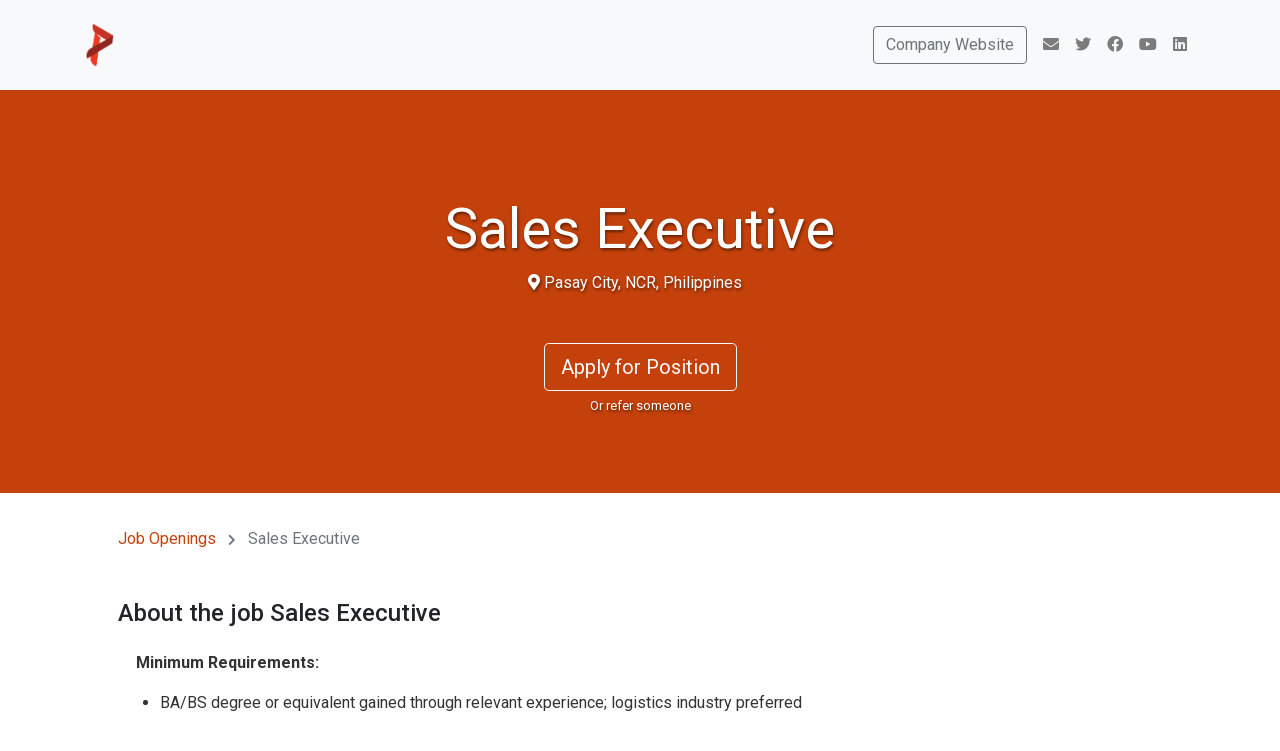

--- FILE ---
content_type: text/html; charset=utf-8
request_url: https://www.careers-page.com/uprush-social-geekers-inc/job/L38R5RYW
body_size: 5800
content:



<!DOCTYPE html>
<html lang="en">

<head>
  <meta charset="UTF-8">
  <meta name="viewport" content="width=device-width, initial-scale=1.0">

  
    <title>Sales Executive - UpRush Social Geekers | Career Page</title>

    <meta property="og:site_name" content="Manatal" />

    
    <link rel='shortcut icon' type='image/x-icon' href='https://manatal-backend-public-assets.s3.amazonaws.com/media/career_portal_logo_direct_upload/db44e2a2-2c6d-47a7-be87-4937b8852b76_Uprush_logo_AI-04.png' />
    <meta property='og:image' content="https://manatal-backend-public-assets.s3.amazonaws.com/media/career_portal_logo_direct_upload/db44e2a2-2c6d-47a7-be87-4937b8852b76_Uprush_logo_AI-04.png" />
    <meta property="og:image:width" content="1200" />
    <meta property="og:image:height" content="630" />
    

    
  <meta property="og:title" content="Sales Executive - UpRush Social Geekers | Career Page" />
  <meta property="og:description" content="Minimum Requirements: 
 BA/BS degree or equivalent gained through relevant experience; logistics industry preferred Goal-oriented and ambitious, with capacity and drive to achieve and exceed quotas Demonstrated ability to build productive, mutually beneficial relationships with customers Excellent interpersonal skills at all levels; strong collaboration and teamwork skills; excellent listening, written, verbal and presentation skills (English required)  Strong phone presence; excellent listening, verbal and written communication skills (English) Ability to multi-task, prioritize, and manage time effectively Strong MS Office skills, including Excel, Word, PowerPointMust have a valid drivers license and excellent driving skills with an excellentsafety track record.&nbsp;
﻿Job Responsibilities:
Implement a sales strategy targeting key decision makers to build a network and drive business; strategically cross-sell into existing accounts to highlight the scope of products and services; serve as a trusted adviser to customers. Achieve or exceed territory performance goals;  Post Pandemic - call requirement is to visit a minimum of 16 customers per week with the objective to close sales, uncover new business, and establish and maintain positive customer relationships. Pandemic Period - complete a minimum of 25 outbound calls per day to ensure appropriate coverage. Qualify new business opportunities to ensure alignment of commercial objectives, financial objectives and customer needs; Communicate and collaborate with assigned Inside Sales Representative and Sales Development Coordinator to provide a seamless sales experience for your prospects and customers; ensure alignment of commercial objectives, financial objectives and customer needs. Provide market intelligence to the sales manager. Expedite the resolution of customer questions, problems or complaints to ensure satisfaction. Ensure weekly and monthly reports are completed and submitted timely.
" />


    <meta property="og:type" content="uprush-social-geekers-inc | job | jobs" />
  

  <link rel="stylesheet" type="text/css" href="https://manatal-backend-static.s3.amazonaws.com/static/career_page/css/theme_3/style.css">

  <link rel="stylesheet" href="https://cdnjs.cloudflare.com/ajax/libs/twitter-bootstrap/4.6.2/css/bootstrap.min.css">
  <link rel="stylesheet" href="https://use.fontawesome.com/releases/v5.9.0/css/all.css">
  <link rel="stylesheet" href="https://cdn.jsdelivr.net/gh/fancyapps/fancybox@3.5.7/dist/jquery.fancybox.min.css" />
  <script src="https://manatal-backend-static.s3.amazonaws.com/static/career_page/js/jquery.min.js"></script>
  <script src="https://cdnjs.cloudflare.com/ajax/libs/twitter-bootstrap/4.6.2/js/bootstrap.bundle.min.js" integrity="sha384-Fy6S3B9q64WdZWQUiU+q4/2Lc9npb8tCaSX9FK7E8HnRr0Jz8D6OP9dO5Vg3Q9ct" crossorigin="anonymous"></script>
  <script src="https://cdnjs.cloudflare.com/ajax/libs/twitter-bootstrap/4.6.2/js/bootstrap.min.js" integrity="sha384-+sLIOodYLS7CIrQpBjl+C7nPvqq+FbNUBDunl/OZv93DB7Ln/533i8e/mZXLi/P+" crossorigin="anonymous"></script>
  <script src="https://cdn.jsdelivr.net/gh/fancyapps/fancybox@3.5.7/dist/jquery.fancybox.min.js" crossorigin="anonymous"></script>

  <script src="https://browser.sentry-cdn.com/6.9.0/bundle.min.js" integrity="sha384-WO22OE751vRf/HrLRHFis3ipNR16hUk5Q0qW9ascPaSswHI9Q/0ZFMaMvJ0ZgmSI" crossorigin="anonymous"></script>
  <script async src="https://manatal-backend-static.s3.amazonaws.com/static/career_page/js/utills.js"></script>
  
  <!-- Google Tag Manager -->
  <script>(function(w,d,s,l,i){w[l]=w[l]||[];w[l].push({'gtm.start':
  new Date().getTime(),event:'gtm.js'});var f=d.getElementsByTagName(s)[0],
  j=d.createElement(s),dl=l!='dataLayer'?'&l='+l:'';j.async=true;j.src=
  'https://www.googletagmanager.com/gtm.js?id='+i+dl;f.parentNode.insertBefore(j,f);
  })(window,document,'script','dataLayer','GTM-WNGRBS6');</script>
  <!-- End Google Tag Manager -->
  
  <style>
    .primary-color {
      color: #C4410B;
    }

    .bg-primary-color {
      background-color: #C4410B;
    }

    .btn-info,
    .btn-info:hover {
      background-color: #C4410B;
    }

    .btn-apply,
    .btn-apply:hover {
      background-color: #C4410B !important;
      border-color: #C4410B !important;
    }

    .search-form {
      width: fit-content;
      margin: 0px auto 20px;
      padding: 10px;
      width: 60%;
    }

    .select2-container {
      width: 100% !important;
    }

    .search-dropdown-options {
      position: absolute;
      margin: 5px -12px;
      width: calc(100% - 17px);
      border: 1px solid #cacaca;
      border-top: 0px;
      z-index: 1;
      background: #fff;
      max-height: 200px;
      overflow: auto;
      border-radius: 0px 0px 6px 6px;
    }

    .search-dropdown-options li {
      cursor: pointer;
    }

    .search-dropdown-options ul li:hover {
      background-color: #5897fb;
      color: white;
    }

    .search-dropdown-options label {
      width: calc(100% - 22px);
      font-size: 14px;
    }

    .search-dropdown-placeholder {
      font-size: 14px;
      margin: 3px;
      cursor: pointer;
    }

    .select2-container--default .select2-selection--single {
      height: 38px !important;
    }

    .select2-container--default .select2-selection--single {
      height: 38px !important;
      border: 1px solid #ced4da !important;
    }

    .select2-selection__arrow {
      height: 36px !important;
    }

    .select2-results__option {
      font-size: 14px;
    }

    .select2-selection__rendered {
      line-height: 38px !important;
      font-size: 14px;
      color: #969696;
    }

    .width-100 {
      width: 100%;
    }

    ::-webkit-input-placeholder {
      /* Chrome/Opera/Safari */
      font-size: 14px;
      color: #969696;
    }

    ::-moz-placeholder {
      /* Firefox 19+ */
      font-size: 14px;
      color: #969696;
    }

    :-ms-input-placeholder {
      /* IE 10+ */
      font-size: 14px;
      color: #969696;
    }

    :-moz-placeholder {
      /* Firefox 18- */
      font-size: 14px;
      color: #969696;
    }

    @media (max-width: 575px) {
      .search-form {
        width: 100%;
      }
      .display-4{
        font-size: 2.5rem;
      }
    }

    .positions {
      font-size: 16px;
      color: #808080;
    }

    .serach_count {
      padding: 4px;
    }

    .empty-result {
      color: #808080;
    }

    .fa-chevron-right {
      padding: 0px 8px;
    }
  </style>
  <link href="https://fonts.googleapis.com/css?family=Roboto:400,500,700&amp;display=swap" rel="stylesheet">
  
</head>

<body>
  <!-- Google Tag Manager (noscript) -->
  <noscript><iframe src="https://www.googletagmanager.com/ns.html?id=GTM-WNGRBS6"
  height="0" width="0" style="display:none;visibility:hidden"></iframe></noscript>
  <!-- End Google Tag Manager (noscript) -->
  <nav class="navbar navbar-expand-lg navbar-light bg-light">
    <div class="container">
      <a class="navbar-brand" href="/uprush-social-geekers-inc">
        
        <img src="https://manatal-backend-public-assets.s3.amazonaws.com/media/career_portal_logo_direct_upload/db44e2a2-2c6d-47a7-be87-4937b8852b76_Uprush_logo_AI-04.png" height="44">
        
      </a>
      <button class="navbar-toggler" type="button" data-toggle="collapse" data-target="#navbarSupportedContent" aria-controls="navbarSupportedContent" aria-expanded="false" aria-label="Toggle navigation">
        <span class="navbar-toggler-icon"></span>
      </button>
      <div class="collapse navbar-collapse" id="navbarSupportedContent">
        <ul class="navbar-nav ml-auto">
          

<!--Website-->

<li class="nav-item">
  <a class="nav-link" href="https://www.uprush-sg.com/" target="_blank" rel=”nofollow”>
    <button type="button" class="btn btn-outline-secondary"> Company Website</button>
  </a>
</li>


<!--Phone number-->


<!--Mail to-->

<li class="nav-item">
  <a class="nav-link" href="mailto:applications-ext@uprush-sg.com" target="_blank">
    <i class="fas fa-envelope"></i>
  </a>
</li>


<!-- Twitter -->

<li class="nav-item">
  <a class="nav-link" href="https://twitter.com/uprushsocial" target="_blank" rel=”nofollow”>
    <i class="fab fa-twitter"></i>
  </a>
</li>


<!--Facebook-->

<li class="nav-item">
  <a class="nav-link" href="https://www.facebook.com/UpRushSocialGeekers" target="_blank" rel=”nofollow”>
    <i class="fab fa-facebook"></i>
  </a>
</li>



<li class="nav-item">
  <a class="nav-link" href="https://www.youtube.com/@RhonadaleFlorentinoUpRush/" target="_blank" rel=”nofollow”>
    <i class="fab fa-youtube"></i>
  </a>
</li>





<li class="nav-item">
  <a class="nav-link" href="https://www.linkedin.com/company/uprush-social-geekers" target="_blank" rel=”nofollow”>
    <i class="fab fa-linkedin"></i>
  </a>
</li>







        </ul>
      </div>
    </div>
  </nav>
  <main>
    
<div
  class="banner d-flex flex-column justify-content-center align-items-center"
  style="background-color: #C4410B;"
  >
  <h1 lang="en"
    class="mt-5 font-weight-light display-4 job-position-break ">
    Sales Executive</h1>
  <div>
    
    
    <span style="margin-right: 10px;"><i class="fas fa-map-marker-alt" ></i> Pasay City, NCR, Philippines </span>
    
    
    
    <!-- Salary -->
    
  </div>
  <a href="/uprush-social-geekers-inc/job/L38R5RYW/apply" class="mt-5">
      <button type="button" class="btn btn-lg btn-outline-light">Apply for Position</button>
  </a>
  
  <a href="/uprush-social-geekers-inc/job/L38R5RYW/refer" style="margin-top:5px; color:#fff; font-size:13px; ">Or refer someone</a>
  
</div>
<div class="container mt-4 mb-5 px-xl-5">
  <div>
    <a
      href="/uprush-social-geekers-inc"
      style="color:#C4410B;">Job Openings</a>
    <i class="fa fa-chevron-right text-secondary" style="font-size: 12px;"></i>
    <span class="text-secondary">Sales Executive</span>
  </div>

  <div class="mt-5">
      <h4>About the job Sales Executive</h4>
      <div class="redactor-styles">
        <p><strong>Minimum Requirements: </strong></p>
<ul><li> BA/BS degree or equivalent gained through relevant experience; logistics industry preferred</li><li> Goal-oriented and ambitious, with capacity and drive to achieve and exceed quotas</li><li> Demonstrated ability to build productive, mutually beneficial relationships with customers</li><li> Excellent interpersonal skills at all levels; strong collaboration and teamwork skills; excellent listening, </li><li>written, verbal and presentation skills (English required) </li><li> Strong phone presence; excellent listening, verbal and written communication skills (English)</li><li> Ability to multi-task, prioritize, and manage time effectively</li><li> Strong MS Office skills, including Excel, Word, PowerPoint</li><li>Must have a valid drivers license and excellent driving skills with an excellent<br>safety track record.&nbsp;</li></ul>
<p><strong>﻿Job Responsibilities:</strong></p>
<ul><li>Implement a sales strategy targeting key decision makers to build a network and drive business; <br>strategically cross-sell into existing accounts to highlight the scope of products and services; <br>serve as a trusted adviser to customers.</li><li> Achieve or exceed territory performance goals;</li><li>  Post Pandemic - call requirement is to visit a minimum of 16 customers per week with the objective to <br>close sales, uncover new business, and establish and maintain positive customer relationships.</li><li> Pandemic Period - complete a minimum of 25 outbound calls per day to ensure appropriate coverage.</li><li> Qualify new business opportunities to ensure alignment of commercial objectives, financial objectives and <br>customer needs;</li><li> Communicate and collaborate with assigned Inside Sales Representative and Sales Development</li><li> Coordinator to provide a seamless sales experience for your prospects and customers; ensure alignment <br>of commercial objectives, financial objectives and customer needs.</li><li> Provide market intelligence to the sales manager.</li><li> Expedite the resolution of customer questions, problems or complaints to ensure satisfaction.</li><li> Ensure weekly and monthly reports are completed and submitted timely.</li></ul>
<p><br></p>
      </div>

      <!-- Package Details -->
      
  </div>
  <div class="text-center mt-5 pb-4">
    <a href="/uprush-social-geekers-inc/job/L38R5RYW/apply" class="mt-5">
        <button type="button" class="btn btn-lg btn-outline-secondary bg-primary-color" style="border-color: #C4410B; color: #fff;">Apply for Position</button>
    </a>
    
    <br>
    <a href="/uprush-social-geekers-inc/job/L38R5RYW/refer" style="margin-top:5px; color:#444; font-size:13px; ">Or refer someone</a>
    

    
    <br><br><br><br>
    <div class="col-xs-4 m-1">
      <div class="dropdown">
          <button class="btn btn-info btn-job dropdown-toggle" type="button" data-toggle="dropdown">Share
       <span class="caret"></span></button>
       <ul class="dropdown-menu">
         <li><a href="https://www.facebook.com/sharer/sharer.php?u=https://www.careers-page.com/uprush-social-geekers-inc/job/L38R5RYW" target="_blank">
           <button type="button" class="btn">
             <img src="https://manatal-backend-static.s3.amazonaws.com/static/career_page/img/theme_2/facebook.png" height="20" class="mx-1"> Facebook
           </button>
         </a></li>
         <li><a href="https://social-plugins.line.me/lineit/share?url=https://www.careers-page.com/uprush-social-geekers-inc/job/L38R5RYW" target="_blank">
           <button type="button" class="btn">
             <img src="https://manatal-backend-static.s3.amazonaws.com/static/career_page/img/theme_2/line.png" height="20" class="mx-1"> Line
           </button>
         </a></li>
         <li><a href="https://www.linkedin.com/shareArticle?mini=true&url=https://www.careers-page.com/uprush-social-geekers-inc/job/L38R5RYW&title=Sales Executive" target="_blank">
           <button type="button" class="btn">
             <img src="https://manatal-backend-static.s3.amazonaws.com/static/career_page/img/theme_2/linkedin.png" height="20" class="mx-1"> LinkedIn
           </button>
         </a></li>
         <li><a href="https://twitter.com/intent/tweet?url=https://www.careers-page.com/uprush-social-geekers-inc/job/L38R5RYW" target="_blank">
           <button type="button" class="btn">
             <img src="https://manatal-backend-static.s3.amazonaws.com/static/career_page/img/theme_2/twitter-x.svg?ResponseContentDisposition=attachment%3B+filename+%3D+career_page%2Fimg%2Ftheme_2%2Ftwitter-x.svg" height="20" class="mx-1"> X (Formerly Twitter)
           </button>
         </a></li>
         <li><a href="https://api.whatsapp.com/send?text=Sales%20Executive%20https%3A//www.careers-page.com/uprush-social-geekers-inc/job/L38R5RYW" target="_blank">
           <button type="button" class="btn">
             <img src="https://manatal-backend-static.s3.amazonaws.com/static/career_page/img/theme_2/whatsapp.png" height="20" class="mx-1"> Whatsapp
           </button>
         </a></li>
         <li><a href="mailto:?&subject=Job: Sales%20Executive&body=Hi there,%0D%0A %0D%0A I would like to share with you this job:%0D%0A %0D%0A https://www.careers-page.com/uprush-social-geekers-inc/job/L38R5RYW%0D%0A %0D%0A Best regards%0D%0A">
           <button type="button" class="btn">
             <img src="https://manatal-backend-static.s3.amazonaws.com/static/career_page/img/theme_2/mail.png" height="20" class="mx-1"> Email
           </button>
         </a></li>
       </ul>
      </div>
    </div>
    

  </div>
</div>

  </main>
  
  
  
  <link rel="stylesheet" type="text/css" href="https://manatal-backend-static.s3.amazonaws.com/static/career_page/css/redactor.min.css">
  <style>
    .redactor-styles {
      font-family: -apple-system,BlinkMacSystemFont,"Segoe UI",Roboto,"Helvetica Neue",Arial,"Noto Sans",sans-serif,"Apple Color Emoji","Segoe UI Emoji","Segoe UI Symbol","Noto Color Emoji";
    }
  </style>

</body>

</html>

--- FILE ---
content_type: image/svg+xml
request_url: https://manatal-backend-static.s3.amazonaws.com/static/career_page/img/theme_2/twitter-x.svg?ResponseContentDisposition=attachment%3B+filename+%3D+career_page%2Fimg%2Ftheme_2%2Ftwitter-x.svg
body_size: 784
content:
<svg width="858" height="858" viewBox="0 0 858 858" fill="none" xmlns="http://www.w3.org/2000/svg">
<g clip-path="url(#clip0_5205_211)">
<path d="M757.12 856.56H100.72C45.6 856.56 0.920044 811.88 0.920044 756.76V100.36C0.920044 45.24 45.6 0.559998 100.72 0.559998H757.11C812.23 0.559998 856.91 45.24 856.91 100.36V756.75C856.92 811.88 812.24 856.56 757.12 856.56Z" fill="black" stroke="white" stroke-miterlimit="10"/>
<path d="M132.42 149.691L362.49 457.321L130.97 707.431H183.08L385.78 488.451L549.55 707.431H726.87L483.85 382.501L699.35 149.691H647.24L460.57 351.361L309.74 149.691H132.42ZM209.05 188.081H290.51L650.23 669.051H568.77L209.05 188.081Z" fill="white"/>
</g>
<defs>
<clipPath id="clip0_5205_211">
<rect width="858" height="858" fill="white"/>
</clipPath>
</defs>
</svg>
